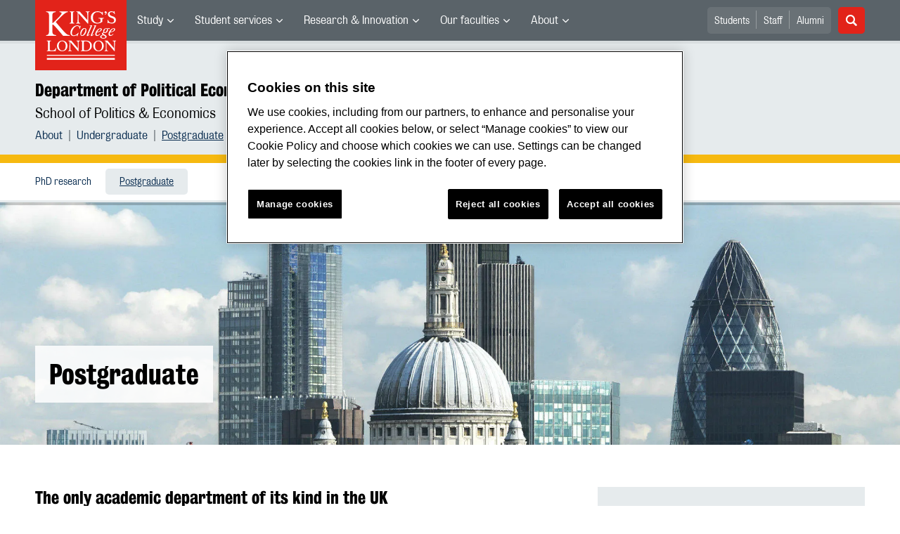

--- FILE ---
content_type: text/html; charset=utf-8
request_url: https://www.kcl.ac.uk/political-economy/postgraduate
body_size: 19033
content:
<!DOCTYPE html>
	<html lang="en-GB" id="siteHtml">

	<head><meta charset="utf-8"><title>
	Postgraduate | Department of Political Economy | King’s College London
</title><meta name="template" content="New responsive" />
    
    
    
    <meta name="GENERATOR" content="Contensis CMS Version 16.2" />
<meta name="Description" content="Postgraduate taught and research courses at a leading centre for scholarship in the heart of London." />
<meta name="viewport" content="width=device-width, initial-scale=1" />
<meta name="HideShareButtons" content="0" />


<link href="/siteelements/2017/css/style.min.css?version=8008862?version=8008862" rel="stylesheet" type="text/css" />
		<script  type="text/javascript" src="/SiteElements/2017/js/jquery-3.2.1.min.js?version=7389704&amp;build=1701122"></script>
<link rel='canonical' content='https://www.kcl.ac.uk/political-economy/postgraduate'></link>
<!--
ControlID:Ctrl2751c3db2db941109836af5bc40f7c03 of type CMS_API.WebUI.WebControls.RazorView has set the maximum duration to 86400 seconds
ControlID:Ctrled26b69b114d48bd9242f242951b1972 of type CMS_API.WebUI.WebControls.RazorView has set the maximum duration to 86400 seconds
ControlID:Ctrlc46377fd3bed420190c1c17b292dff36 of type CMS_API.WebUI.WebControls.RazorView has set the maximum duration to 86400 seconds
ControlID:Ctrl0970d298f85a47f0b8af8ee152ddecb6 of type CMS_API.WebUI.WebControls.RazorView has set the maximum duration to 86400 seconds
ControlID:Ctrl647f632a4483479293e5d9bd3e21087d of type CMS_API.WebUI.WebControls.RazorView has set the maximum duration to 86400 seconds
ControlID:Ctrl794893c7de3a4816b0ca2f71ca0ada80 of type CMS_API.WebUI.WebControls.RazorView has set the maximum duration to 86400 seconds
ControlID:Ctrl08722a447d2b4921a4c7173331ac9b1e of type CMS_API.WebUI.WebControls.RazorView has set the maximum duration to 86400 seconds
ControlID:Ctrl385e96055f724d10ab9059a5dab8836d of type CMS_API.WebUI.WebControls.RazorView has set the maximum duration to 86400 seconds
ControlID:Ctrl0a0492687fba4d08ada47a21c6a47875 of type CMS_API.WebUI.WebControls.RazorView has set the maximum duration to 86400 seconds
ControlID:__Page of type ASP.political_economy_postgraduate_index_aspx has set the maximum duration to 86400 seconds
Cache Enabled using rule ControlID:Ctrl2751c3db2db941109836af5bc40f7c03 of type CMS_API.WebUI.WebControls.RazorView has set the maximum duration to 86400 seconds
Cache Page Render Time 19/01/2026 08:28:39

-->



		<style>
			.async-hide {
				opacity: 0 !important
			}
		</style>
		<script>
			(function(a,s,y,n,c,h,i,d,e){s.className+=' '+y;h.start=1*new Date;
		h.end=i=function(){s.className=s.className.replace(RegExp(' ?'+y),'')};
		(a[n]=a[n]||[]).hide=h;setTimeout(function(){i();h.end=null},c);h.timeout=c;
		})(window,document.documentElement,'async-hide','dataLayer',4000,
		{'GTM-W5RSV5':true});
		</script>

		<!-- Google Tag Manager -->
		<script>
			(function(w,d,s,l,i){w[l]=w[l]||[];w[l].push({'gtm.start':
		new Date().getTime(),event:'gtm.js'});var f=d.getElementsByTagName(s)[0],
		j=d.createElement(s),dl=l!='dataLayer'?'&amp;l='+l:'';j.async=true;j.src=
		'https://www.googletagmanager.com/gtm.js?id='+i+dl;f.parentNode.insertBefore(j,f);
		})(window,document,'script','dataLayer','GTM-W5RSV5');
		</script>
		<!-- End Google Tag Manager -->
	<meta name="DialogueKey_ContentID" content="153455" /></head>

	<body id="siteBody" class="political-economy">
		<form method="post" action="/political-economy/postgraduate" id="form1">
<div class="aspNetHidden">
<input type="hidden" name="__VIEWSTATE" id="__VIEWSTATE" value="9NN2HnQ8wKSAXHaJNVA5jyDuzl5NfrAiMOIWgkNGTp/KgtZYicIcVws51qs6mcunbS3gLmy4YG7at/JZguO8ngp8Bws=" />
</div>


			
    <div class="warning-container">

       <!-- OneTrust Cookies Consent Notice start for www.kcl.ac.uk -->
                    <script type="text/javascript" src="https://cdn.cookielaw.org/consent/167b1744-c18f-47c4-bd0c-e8420eacd9e1/OtAutoBlock.js" ></script><noscript><p>Browser does not support script.</p></noscript>
        <script src="https://cdn.cookielaw.org/scripttemplates/otSDKStub.js"  type="text/javascript" charset="UTF-8" data-domain-script="167b1744-c18f-47c4-bd0c-e8420eacd9e1" ></script><noscript><p>Browser does not support script.</p></noscript>
        <script type="text/javascript">
        function OptanonWrapper() { }
        </script>
        <!-- OneTrust Cookies Consent Notice end for www.kcl.ac.uk -->
    

<!-- Google Tag Manager (noscript) -->
<noscript><iframe src="//www.googletagmanager.com/ns.html?id=GTM-W5RSV5"
height="0" width="0" style="display:none;visibility:hidden"></iframe></noscript>
 <!-- End Google Tag Manager (noscript) -->



</div>
<a class="skip-nav-link" href="#maincontent">Skip to main content</a><header class="header">
<section class="container-fluid">
<div class="row">
<div class="col-12 col-inherit">

    <a class="header__logo" title="King's College London - Back to homepage" href="/"><span class="sr-only">King's College London</span></a>



<div style="display: none">

	<svg xmlns="http://www.w3.org/2000/svg">
		<defs>
			<style>
				.cls-1 {
					fill: #172f4e
				}
			</style>
		</defs>
		<symbol id="facebook-ico-sm" viewBox="0 0 30 30">
			<path d="M22 16l1-5-5 .001V7c0-1.544.784-2 3-2h2V0h-4c-4.072 0-7 2.435-7 7v4H7v5h5v14h6V16h4z" />
		</symbol>
		<symbol id="facebook-ico" viewBox="0 0 340.157 340.158">
			<path d="M318.898 0H21.26C0 0 0 21.26 0 21.26v297.638c0 21.26 21.26 21.26 21.26 21.26h297.638c21.26 0 21.26-21.26 21.26-21.26V21.26C340.157 0 318.898 0 318.898 0zm-30.187 190.805h-46.729v125.061H194.37V190.805h-33.059v-45.018h33.059v-38.459c0-30.221 19.538-57.976 64.545-57.976 18.22 0 31.709 1.754 31.709 1.754l-1.074 42.041s-13.745-.138-28.743-.138c-16.221 0-18.826 7.483-18.826 19.889v32.889h48.855l-2.125 45.018z"
			/>
		</symbol>
		<symbol id="instagram-ico" viewBox="0 0 340.157 340.158">
			<ellipse cx="170.079" cy="170.08" rx="38.98" ry="38.975" />
			<path d="M261.23 101.121c-2.115-5.464-4.656-9.354-8.748-13.447-4.093-4.093-7.983-6.633-13.447-8.748-4.114-1.605-10.311-3.508-21.706-4.029-12.331-.563-16.03-.68-47.25-.68s-34.919.117-47.25.68c-11.395.521-17.593 2.424-21.706 4.029-5.464 2.115-9.354 4.656-13.447 8.748-4.092 4.093-6.633 7.983-8.748 13.447-1.605 4.114-3.508 10.311-4.029 21.706-.563 12.331-.68 16.03-.68 47.25s.117 34.919.68 47.25c.521 11.395 2.424 17.593 4.029 21.706 2.115 5.464 4.656 9.354 8.748 13.447 4.093 4.093 7.983 6.633 13.447 8.748 4.114 1.605 10.311 3.508 21.706 4.029 12.331.563 16.03.68 47.25.68s34.919-.117 47.25-.68c11.395-.521 17.593-2.424 21.706-4.029 5.464-2.115 9.354-4.656 13.447-8.748 4.092-4.093 6.633-7.983 8.748-13.447 1.605-4.114 3.508-10.311 4.029-21.706.563-12.331.68-16.03.68-47.25s-.117-34.919-.68-47.25c-.521-11.395-2.424-17.592-4.029-21.706zm-91.151 129c-33.165 0-60.048-26.883-60.048-60.038 0-33.165 26.883-60.048 60.048-60.048 33.165 0 60.048 26.883 60.048 60.048 0 33.155-26.883 60.038-60.048 60.038zm62.416-108.427c-7.749 0-14.031-6.282-14.031-14.032s6.282-14.031 14.031-14.031c7.749 0 14.032 6.282 14.032 14.031s-6.282 14.032-14.032 14.032z"
			/>
			<path d="M318.898 0H21.26C0 0 0 21.26 0 21.26v297.638c0 21.26 21.26 21.26 21.26 21.26h297.638c21.26 0 21.26-21.26 21.26-21.26V21.26C340.157 0 318.898 0 318.898 0zm-32.592 218.284c-.574 12.448-2.551 20.952-5.432 28.393-2.998 7.685-6.994 14.202-13.489 20.707-6.505 6.495-13.022 10.492-20.718 13.489-7.43 2.881-15.934 4.858-28.382 5.432-12.469.563-16.455.702-48.207.702-31.752 0-35.738-.138-48.207-.702-12.448-.574-20.952-2.551-28.382-5.432-7.696-2.998-14.212-6.994-20.718-13.489-6.495-6.506-10.492-13.022-13.489-20.707-2.881-7.441-4.858-15.945-5.432-28.393-.563-12.469-.702-16.455-.702-48.207s.138-35.738.702-48.207c.574-12.448 2.551-20.952 5.432-28.382 2.998-7.696 6.994-14.212 13.489-20.718 6.506-6.495 13.022-10.492 20.718-13.489 7.43-2.881 15.934-4.858 28.382-5.432 12.469-.563 16.455-.702 48.207-.702 31.752 0 35.738.138 48.207.702 12.448.574 20.952 2.551 28.382 5.432 7.696 2.998 14.212 6.994 20.718 13.489 6.495 6.505 10.492 13.022 13.489 20.718 2.881 7.43 4.858 15.934 5.432 28.382.563 12.469.702 16.455.702 48.207s-.138 35.738-.702 48.207z"
			/>
		</symbol>
		<symbol id="linkedin-ico-sm" viewBox="0 0 30 30">
			<path d="M11 10h6v3c.83-1.572 2.977-3 6-3 6.291 0 7 3.616 7 9v11h-6V20c0-2.318.188-5-3-5-4 0-4 2.393-4 5v10h-6V10zM1 10h6v20H1z"
			/>
			<circle cx="4" cy="3.5" r="3.5" />
		</symbol>
		<symbol id="linkedin-ico" viewBox="0 0 340.158 340.158">
			<path d="M318.898 0H21.26C0 0 0 21.26 0 21.26v297.638c0 21.26 21.26 21.26 21.26 21.26h297.638c21.26 0 21.26-21.26 21.26-21.26V21.26C340.158 0 318.898 0 318.898 0zM103.1 286.551H51.736v-154.57H103.1v154.57zm-25.682-175.67h-.33c-17.252 0-28.382-11.884-28.382-26.713 0-15.158 11.48-26.713 29.062-26.713 17.571 0 28.382 11.555 28.722 26.713.001 14.828-11.15 26.713-29.072 26.713zm210.961 175.67h-51.385v-82.69c0-20.771-7.43-34.951-26.011-34.951-14.202 0-22.674 9.556-26.373 18.783-1.371 3.306-1.701 7.919-1.701 12.543v86.315h-51.364s.67-140.07 0-154.57h51.364v21.9c6.834-10.527 19.041-25.536 46.304-25.536 33.814 0 59.166 22.1 59.166 69.573v88.633z"
			/>
		</symbol>
		<symbol id="mini_icon_email" viewBox="0 0 24 24">
			<style>
				.st0 {
					fill: #0a2d50
				}
				
				.st1 {
					fill: #fff
				}
			</style>
			<path class="st0" d="M2 0S0 0 0 2v20s0 2 2 2h20s2 0 2-2V2s0-2-2-2H2z" />
			<path class="st1" d="M17.706 7.5l-5.643 5.719a.087.087 0 0 1-.127 0L6.293 7.5h11.413z" />
			<path class="st1" d="M12 14.747c-.428 0-.831-.168-1.132-.475L5.25 8.579v7.071c0 .415.335.75.75.75l12-.001c.415 0 .75-.335.75-.75v-7.07l-5.618 5.693a1.574 1.574 0 0 1-1.132.475"
			/>
		</symbol>
		<symbol id="mini_icon_phone" viewBox="0 0 24 24">
			<style>
				.st0 {
					fill: #0a2d50
				}
				
				.st1 {
					fill: #fff
				}
			</style>
			<path class="st0" d="M2 0S0 0 0 2v20s0 2 2 2h20s2 0 2-2V2s0-2-2-2H2z" />
			<path class="st1" d="M18.858 15.424c.856.856.856 1.798 0 2.825-.342.4-.678.699-1.006.899-.328.2-.599.314-.813.342a7.358 7.358 0 0 1-.92.043c-1.113 0-2.44-.57-3.981-1.712a25.169 25.169 0 0 1-3.339-2.868 22.928 22.928 0 0 1-3.382-4.58c-.856-1.598-1.113-2.911-.77-3.938.171-.542.57-1.013 1.198-1.412l.043-.043c.514-.343.97-.514 1.37-.514.542 0 1.027.257 1.455.77l.043.043c.656.856 1.113 1.527 1.37 2.012.428.885.413 1.641-.043 2.269-.342.456-.514.785-.514.984 0 .086.186.343.557.771l.043.043c.684.77 1.055 1.184 1.113 1.241.028 0 .057.014.085.043l.086.085.085.086c.571.571.985.97 1.242 1.198l.042.043c.257.229.429.343.514.343.143 0 .557-.214 1.241-.642.2-.143.443-.214.728-.214.514 0 1.135.214 1.862.642.728.428 1.292.842 1.691 1.241"
			/>
		</symbol>
		<symbol id="mini_icon_questionmark" viewBox="0 0 217.33 217.33">
			<title>KBS_Icon_questionmark</title>
			<path class="cls-1" d="M199.22 0H18.11S0 0 0 18.11v181.11s0 18.11 18.11 18.11h181.11s18.11 0 18.11-18.11V18.11S217.33 0 199.22 0zm-93.74 181.11a12.89 12.89 0 0 1-12.91-12.91 13.06 13.06 0 0 1 12.91-13.12 13.24 13.24 0 0 1 13.12 13.12 13.06 13.06 0 0 1-13.12 12.91zm26.63-70.35l-9.11 6.15c-6.17 4.17-8.75 11.33-8.75 19.08a31.2 31.2 0 0 0 .2 3.78H96.94c-.2-2.38-.2-4.37-.2-7 0-13.12 4.76-23.06 16.49-31l8.75-6a23.32 23.32 0 0 0 10.53-19.48c0-11.73-7.75-22.66-23.65-22.66-17.29.09-24.86 13-24.86 25.52a33.6 33.6 0 0 0 1.39 9.73l-19.25-2.37a34.69 34.69 0 0 1-1.2-9.51c0-18.28 13.31-40.74 43.92-40.74 27.83 0 43.53 19.68 43.53 40 0 15.82-8.75 26.74-20.27 34.5z"
			/>
		</symbol>
		<symbol id="mini_icon_twitter" viewBox="0 0 24 24">
			<style>
				.st0 {
					fill: #0a2d50
				}
				
				.st1 {
					fill: #fff
				}
			</style>
			<path class="st0" d="M2 0S0 0 0 2v20s0 2 2 2h20s2 0 2-2V2s0-2-2-2H2z" />
			<path class="st1" d="M18.358 8.735c.006.14.01.282.01.425 0 4.336-3.302 9.337-9.338 9.337a9.286 9.286 0 0 1-5.031-1.474 6.582 6.582 0 0 0 4.858-1.359 3.286 3.286 0 0 1-3.066-2.279 3.312 3.312 0 0 0 1.482-.056 3.284 3.284 0 0 1-2.632-3.218v-.042a3.27 3.27 0 0 0 1.486.411 3.28 3.28 0 0 1-1.015-4.381 9.309 9.309 0 0 0 6.764 3.428 3.281 3.281 0 0 1 5.591-2.992 6.587 6.587 0 0 0 2.084-.796 3.293 3.293 0 0 1-1.444 1.815 6.545 6.545 0 0 0 1.886-.518 6.62 6.62 0 0 1-1.635 1.699z"
			/>
		</symbol>
		<symbol id="next_steps_icon_calendar" viewBox="0 0 96 96">
			<style>
				.st-cal {
					fill: #009d9f
				}
				
				.st1 {
					fill: #fff
				}
			</style>
			<path class="st-cal" d="M48 96c26.51 0 48-21.49 48-48S74.51 0 48 0 0 21.49 0 48s21.49 48 48 48" />
			<path class="st1" d="M63.099 30.889a2.24 2.24 0 0 1-.845-4.314v1.541c0 .427.349.776.776.776a.778.778 0 0 0 .777-.776v-1.584a2.233 2.233 0 0 1 1.533 2.116 2.24 2.24 0 0 1-2.241 2.241m-7.604 0a2.24 2.24 0 0 1-2.241-2.241c0-.993.65-1.825 1.544-2.119v1.587c0 .427.35.776.777.776a.779.779 0 0 0 .777-.776v-1.537a2.239 2.239 0 0 1-.857 4.31m-7.605 0a2.24 2.24 0 0 1-.872-4.306v1.533c0 .427.349.776.776.776a.778.778 0 0 0 .777-.776v-1.592a2.231 2.231 0 0 1 1.56 2.124 2.24 2.24 0 0 1-2.241 2.241m-7.605 0a2.24 2.24 0 0 1-2.24-2.241c0-.976.627-1.797 1.497-2.105v1.573a.778.778 0 0 0 1.554 0v-1.552a2.236 2.236 0 0 1 1.43 2.084 2.24 2.24 0 0 1-2.241 2.241m-7.604 0a2.24 2.24 0 0 1-.855-4.311v1.538c0 .427.35.776.777.776a.779.779 0 0 0 .777-.776V26.53a2.232 2.232 0 0 1 1.542 2.118 2.24 2.24 0 0 1-2.241 2.241m35.393-5.882h-4.267v-2.561a.778.778 0 0 0-.777-.776.778.778 0 0 0-.776.776v2.561h-5.902v-2.561a.779.779 0 0 0-.777-.776.779.779 0 0 0-.777.776v2.561h-6.227v-2.561a.778.778 0 0 0-.777-.776.778.778 0 0 0-.776.776v2.561h-5.922v-2.561a.778.778 0 0 0-1.554 0v2.561H33.38v-2.561a.779.779 0 0 0-.777-.776.779.779 0 0 0-.777.776v2.561h-3.753a5.275 5.275 0 0 0-5.275 5.275v2.007h50.551v-2.007a5.275 5.275 0 0 0-5.275-5.275M57.384 64.998h-4.586V48.6c-.3.1-.67.17-1.11.21-.439.04-1.019.06-1.738.06-.34 0-.68-.005-1.02-.015-.34-.01-.61-.034-.809-.075v-2.668c.28-.04.614-.09 1.004-.15s.784-.14 1.184-.239c.4-.1.79-.23 1.17-.391.379-.159.699-.339.959-.539.52-.399.929-.809 1.229-1.229.3-.42.589-.949.869-1.589h2.848v23.023zm-10.042-3.792c-.32 1.009-.779 1.824-1.379 2.443-.6.62-1.319 1.06-2.159 1.319-.839.26-1.768.39-2.787.39-1.78 0-3.198-.435-4.257-1.304-1.06-.87-1.589-2.193-1.589-3.972 0-.58.015-1.164.045-1.754a5.32 5.32 0 0 1 .315-1.604l4.286-.239a8.07 8.07 0 0 0-.075.884c-.01.31-.015.694-.015 1.154 0 .859.1 1.534.3 2.024.2.489.529.734.99.734.279 0 .524-.05.734-.15s.379-.29.509-.57c.131-.279.23-.674.301-1.184.069-.509.104-1.174.104-1.993 0-1.379-.179-2.373-.539-2.983-.36-.609-.84-.915-1.439-.915-.28 0-.495.041-.645.121-.15.08-.265.149-.344.209l-.27.18-2.039-2.338 4.467-5.426H35.83v-4.257h10.912v4.197l-3.897 4.737c.3 0 .57.025.809.074.24.05.46.116.66.195.4.14.804.355 1.214.645.409.29.784.679 1.124 1.169s.62 1.094.84 1.814c.219.719.329 1.589.329 2.608 0 1.519-.16 2.783-.479 3.792m-24.691-24.83v28.992a4.3 4.3 0 0 0 4.301 4.301h41.949a4.3 4.3 0 0 0 4.301-4.301V36.376H22.651z"
			/>
		</symbol>
		<symbol id="next_steps_icon_information" viewBox="0 0 96 96">
			<style>
				.st-info {
					fill: #fc5e72
				}
				
				.st1 {
					fill: #fff
				}
			</style>
			<path class="st-info" d="M48 96c26.51 0 48-21.49 48-48S74.51 0 48 0 0 21.49 0 48s21.49 48 48 48" />
			<path class="st1" d="M20.13 33.535l17.519 15.649L20.13 62.953zM75.87 33.535L58.351 49.184 75.87 62.953zM53.65 52.915a7.655 7.655 0 0 1-5.852 2.717 7.655 7.655 0 0 1-5.851-2.717l-18.984 14.81h49.671L53.65 52.915zM49.403 49.478c.091-.068.178-.141.26-.219L74.809 28l-52.577.065 23.361 21.121c.085.087.176.169.271.245l.144.13h.03a2.878 2.878 0 0 0 1.627.501c.604 0 1.164-.185 1.628-.501h.012l.098-.083z"
			/>
		</symbol>
		<symbol id="next_steps_icon_prospectus" viewBox="0 0 96 96">
			<style>
				.st-prospectus {
					fill: #00b9e1
				}
				
				.st1 {
					fill: #fff
				}
			</style>
			<path class="st-prospectus" d="M48 96c26.51 0 48-21.49 48-48S74.51 0 48 0 0 21.49 0 48s21.49 48 48 48" />
			<path class="st1" d="M41.706 37.067c-5.615-2.982-12.219-4.686-14.478-5.216v-2.647c2.553 1.087 9.107 4.044 14.478 7.863M28.465 25.875c2.786 1.58 9.953 5.837 15.174 10.619-5.322-4.019-12.038-7.144-15.174-8.499v-2.12zm38.639 0V28a97.627 97.627 0 0 0-6.873 3.313c-3.262 1.739-6.038 3.475-8.317 5.196 5.223-4.789 12.402-9.053 15.19-10.634m1.237 3.33v2.749c-2.892.701-10.283 2.717-15.9 6.169 5.576-4.325 13.117-7.733 15.9-8.918M71.69 31.9a2.271 2.271 0 0 0-1.754-.335v-3.554a.796.796 0 0 0-1.089-.741l-.149.059v-2.808a.796.796 0 0 0-1.172-.703c-.559.298-13.471 7.235-19.741 14.658-6.271-7.423-19.183-14.36-19.742-14.658a.796.796 0 0 0-1.172.703v2.808a4.441 4.441 0 0 0-.149-.059.796.796 0 0 0-1.088.741v3.501a2.261 2.261 0 0 0-2.316 2.258v28.911c0 .927.563 1.756 1.42 2.101 0 0 9.802 2.283 21.057 7.015-.002.006-.005.013-.005.02 0 .247.963.449 2.168.458v.001l.042-.001.041.001v-.001c1.205-.009 2.168-.211 2.168-.458 0-.007-.003-.014-.005-.02 11.255-4.732 21.058-7.015 21.058-7.015a2.264 2.264 0 0 0 1.419-2.101V33.77c0-.749-.372-1.45-.991-1.87"
			/>
		</symbol>
		<symbol id="quote_mark" viewBox="0 0 28 32">
			<style>
				.st-quote {
					fill: #cdd7dc
				}
			</style>
			<path class="st-quote" d="M10.267 6.269c.695-.636.809-.99.472-1.213-.261-.172-.608.094-.888.28-.279.188-.732.53-1.353 1.028a30.534 30.534 0 0 0-3.175 2.847 23.607 23.607 0 0 0-2.709 3.363A16.642 16.642 0 0 0 .7 16.449c-.467 1.37-.7 2.833-.7 4.389 0 1.681.467 3.128 1.4 4.342C2.334 26.394 3.61 27 5.229 27c1.368 0 2.521-.404 3.455-1.214.934-.807 1.401-1.991 1.401-3.548 0-1.431-.436-2.488-1.307-3.175-.873-.684-1.713-1.087-3.331-1.087-.761 0-2.473-.062-2.473-1.733 0-1.612 2.197-5.309 7.293-9.974M22.345 6.269c.695-.636.809-.99.472-1.213-.261-.172-.608.094-.888.28-.279.188-.732.53-1.353 1.028a30.534 30.534 0 0 0-3.175 2.847 23.607 23.607 0 0 0-2.709 3.363 16.642 16.642 0 0 0-1.914 3.875c-.467 1.37-.7 2.833-.7 4.389 0 1.681.467 3.128 1.4 4.342.934 1.214 2.21 1.82 3.829 1.82 1.368 0 2.521-.404 3.455-1.214.934-.807 1.401-1.991 1.401-3.548 0-1.431-.436-2.488-1.307-3.175-.873-.684-1.713-1.087-3.331-1.087-.761 0-2.473-.062-2.473-1.733 0-1.612 2.197-5.309 7.293-9.974"
			/>
		</symbol>
		<symbol id="twitter-ico-sm" viewBox="0 0 30 30">
			<path d="M30 6.708c-1.105.491-2.756 1.143-4 1.292 1.273-.762 2.539-2.561 3-4-.971.577-2.087 1.355-3.227 1.773L25 5c-1.121-1.197-2.23-2-4-2-3.398 0-6 2.602-6 6 0 .399.047.7.11.956L15 10C9 10 5.034 8.724 2 5c-.531.908-1 1.872-1 3 0 2.136 1.348 3.894 3 5-1.009-.033-2.171-.542-3-1 0 2.98 4.186 6.432 7 7-1 1-4.623.074-5 0 .784 2.447 3.309 3.949 6 4-2.105 1.648-4.647 2.51-7.531 2.51-.498 0-.987-.029-1.469-.084C2.723 27.17 6.523 28 10 28c11.322 0 17-8.867 17-17 0-.268.008-.736 0-1 1.201-.868 2.172-2.058 3-3.292z"
			/>
		</symbol>
		<symbol id="twitter-ico" viewBox="0 0 340.157 340.158">
			<path d="M318.898 0H21.26C0 0 0 21.26 0 21.26v297.638c0 21.26 21.26 21.26 21.26 21.26h297.638c21.26 0 21.26-21.26 21.26-21.26V21.26C340.157 0 318.898 0 318.898 0zm-58.707 123.805c.085 1.988.138 3.997.138 6.017 0 61.462-46.793 132.342-132.343 132.342-26.277 0-50.737-7.696-71.305-20.898 3.635.436 7.335.659 11.098.659 21.791 0 41.85-7.441 57.763-19.92-20.346-.372-37.534-13.83-43.455-32.304a46.986 46.986 0 0 0 21.005-.787c-21.27-4.284-37.3-23.078-37.3-45.613v-.595a46.34 46.34 0 0 0 21.068 5.825c-12.479-8.334-20.696-22.567-20.696-38.725 0-8.515 2.285-16.508 6.304-23.375 22.929 28.148 57.21 46.665 95.871 48.589a46.921 46.921 0 0 1-1.212-10.598c0-25.682 20.824-46.506 46.517-46.506 13.383 0 25.469 5.655 33.952 14.691 10.598-2.083 20.548-5.963 29.541-11.278-3.476 10.843-10.842 19.963-20.463 25.724 9.429-1.127 18.39-3.625 26.724-7.335a94.596 94.596 0 0 1-23.207 24.087z"
			/>
		</symbol>
<symbol id="link-ico" viewBox="0 0 24 24" style="enable-background:new 0 0 24 24;" height="100%" width="100%">

			<style>
				.cls-1 {
					fill: #0a2d50;
				}

				.cls-2 {
					fill: #fff;
					stroke: #fff;
					stroke-miterlimit: 10;
					stroke-width: 0.3px;
				}
			</style>
			
			<title>link-ico</title>
			<path class="cls-1" d="M2,0A2,2,0,0,0,0,2V22a2,2,0,0,0,2,2H22a2,2,0,0,0,2-2V2a2,2,0,0,0-2-2Z" />
			<g id="link">
				<path class="cls-2" d="M18.41,4.25l-.46-.46a4,4,0,0,0-2.88-1.11,4.42,4.42,0,0,0-2.88,1.11L7.92,7.87a4,4,0,0,0-.74,4.73L5.6,14.18a3.87,3.87,0,0,0,0,5.57l.46.46a4.42,4.42,0,0,0,2.88,1.11,4.42,4.42,0,0,0,2.88-1.11L16,16a4,4,0,0,0,.74-4.73l1.58-1.58A3.69,3.69,0,0,0,18.41,4.25ZM17.48,9,13.3,13.16a2.88,2.88,0,0,1-2,.84,3.13,3.13,0,0,1-1.58-.46l-.84.84a3.9,3.9,0,0,0,2.41.74A4.42,4.42,0,0,0,14.14,14l1.76-1.76a2.72,2.72,0,0,1-.56,3l-4.08,4.27a2.88,2.88,0,0,1-2,.84,3,3,0,0,1-2-.84L6.72,19a2.8,2.8,0,0,1,0-4l4.18-4.18a2.88,2.88,0,0,1,2-.84,3.13,3.13,0,0,1,1.58.46l.84-.84a3.9,3.9,0,0,0-2.41-.74A4.42,4.42,0,0,0,10.06,10L8.29,11.77a2.29,2.29,0,0,1,.46-3l4.18-4.27a2.88,2.88,0,0,1,2-.84,3,3,0,0,1,2,.84l.46.46A2.65,2.65,0,0,1,17.48,9Z"
				/>
			</g>
		</symbol>

	</svg>





</div>

			<nav class="header__nav">
			<button class="header__toggle d-xl-none" id="headerMobileBtn" type="button">
			<span class="bar" tabindex="-1"></span>
			<span class="bar" tabindex="-1"></span>
			<span class="bar" tabindex="-1"></span>
			<span class="sr-only">Menu</span>
		</button>
		<div class="main-menus">
			<ul class="external-menu list list--inline" role="menu" aria-label="University wide navigation">

							<li class="has-children" role="menuitem">
								<a title="Study" class="MainNavMenuLink" href="#">Study</a>
								<div class="header__submenu menu-pos">
									<div class="container-fluid">
										<div class="row">
											<div class="col-12">
												<ul role="menu">
														<li role="menuitem" aria-label="University navigation: Study">
															<a href="https://www.kcl.ac.uk/study" title="Study">Study</a>
														</li>
														<li role="menuitem" aria-label="University navigation: Study Abroad">
															<a href="https://www.kcl.ac.uk/study/abroad-opportunities" title="Study Abroad">Study Abroad</a>
														</li>
														<li role="menuitem" aria-label="University navigation: Undergraduate">
															<a href="https://www.kcl.ac.uk/study/undergraduate" title="Undergraduate">Undergraduate</a>
														</li>
														<li role="menuitem" aria-label="University navigation: Postgraduate Taught">
															<a href="https://www.kcl.ac.uk/study/postgraduate-taught" title="Postgraduate Taught">Postgraduate Taught</a>
														</li>
														<li role="menuitem" aria-label="University navigation: Postgraduate Research">
															<a href="https://www.kcl.ac.uk/study/postgraduate-research" title="Postgraduate Research">Postgraduate Research</a>
														</li>
														<li role="menuitem" aria-label="University navigation: International">
															<a href="https://www.kcl.ac.uk/study/international" title="International">International</a>
														</li>
														<li role="menuitem" aria-label="University navigation: International Foundation">
															<a href="https://www.kcl.ac.uk/international-foundation" title="International Foundation">International Foundation</a>
														</li>
														<li role="menuitem" aria-label="University navigation: Professional Education">
															<a href="https://www.kcl.ac.uk/professional-education" title="Professional Education">Professional Education</a>
														</li>
														<li role="menuitem" aria-label="University navigation: International Education &amp; Languages">
															<a href="https://www.kcl.ac.uk/study/ciel" title="International Education &amp; Languages">International Education &amp; Languages</a>
														</li>
														<li role="menuitem" aria-label="University navigation: Language Centre">
															<a href="https://www.kcl.ac.uk/language-centre" title="Language Centre">Language Centre</a>
														</li>
														<li role="menuitem" aria-label="University navigation: Accommodation">
															<a href="https://www.kcl.ac.uk/accommodation/index.aspx" title="Accommodation">Accommodation</a>
														</li>
														<li role="menuitem" aria-label="University navigation: Social Mobility">
															<a href="https://www.kcl.ac.uk/study/social-mobility" title="Social Mobility">Social Mobility</a>
														</li>
														<li role="menuitem" aria-label="University navigation: Summer &amp; Winter Programmes">
															<a href="https://www.kcl.ac.uk/summer/index.aspx" title="Summer &amp; Winter Programmes">Summer &amp; Winter Programmes</a>
														</li>
														<li role="menuitem" aria-label="University navigation: Visit King&#39;s">
															<a href="https://www.kcl.ac.uk/visit/" title="Visit King&#39;s">Visit King&#39;s</a>
														</li>
												</ul>
											</div>
										</div>
									</div>
								</div>
							</li>
							<li class="has-children" role="menuitem">
								<a title="Student services" class="MainNavMenuLink" href="#">Student services</a>
								<div class="header__submenu menu-pos">
									<div class="container-fluid">
										<div class="row">
											<div class="col-12">
												<ul role="menu">
														<li role="menuitem" aria-label="University navigation: Student news">
															<a href="https://www.kcl.ac.uk/students/news.aspx" title="Student news">Student news</a>
														</li>
														<li role="menuitem" aria-label="University navigation: Student services">
															<a href="https://www.kcl.ac.uk/student-life" title="Student services">Student services</a>
														</li>
														<li role="menuitem" aria-label="University navigation: Mental Health and Wellbeing">
															<a href="https://www.kcl.ac.uk/smhw" title="Mental Health and Wellbeing">Mental Health and Wellbeing</a>
														</li>
														<li role="menuitem" aria-label="University navigation: Academic calendar">
															<a href="https://self-service.kcl.ac.uk/article/KA-01913/en-us" title="Academic calendar">Academic Calendar</a>
														</li>
														<li role="menuitem" aria-label="University navigation: King&#39;s Sport">
															<a href="https://www.kcl.ac.uk/sport" title="King&#39;s Sport">King&#39;s Sport</a>
														</li>
														<li role="menuitem" aria-label="University navigation: Libraries &amp; Collections">
															<a href="https://www.kcl.ac.uk/library/index.aspx" title="Libraries &amp; Collections">Libraries &amp; Collections</a>
														</li>
														<li role="menuitem" aria-label="University navigation: Student&#39;s Union">
															<a href="https://www.kclsu.org/" title="Student&#39;s Union">Student&#39;s Union</a>
														</li>
														<li role="menuitem" aria-label="University navigation: Careers">
															<a href="https://www.kcl.ac.uk/careers" title="Careers">Careers</a>
														</li>
														<li role="menuitem" aria-label="University navigation: Language Centre">
															<a href="https://www.kcl.ac.uk/language-centre" title="Language Centre">Language Centre</a>
														</li>
														<li role="menuitem" aria-label="University navigation: IT">
															<a href="https://www.kcl.ac.uk/it/index.aspx" title="IT">King&#39;s IT</a>
														</li>
														<li role="menuitem" aria-label="University navigation: Student Services Online">
															<a href="https://self-service.kcl.ac.uk/" title="Student Services Online">Student Services Online</a>
														</li>
												</ul>
											</div>
										</div>
									</div>
								</div>
							</li>
							<li class="has-children" role="menuitem">
								<a title="Research &amp; Innovation" class="MainNavMenuLink" href="#">Research &amp; Innovation</a>
								<div class="header__submenu menu-pos">
									<div class="container-fluid">
										<div class="row">
											<div class="col-12">
												<ul role="menu">
														<li role="menuitem" aria-label="University navigation: Research &amp; innovation">
															<a href="https://www.kcl.ac.uk/research" title="Research &amp; innovation">Research &amp; innovation</a>
														</li>
														<li role="menuitem" aria-label="University navigation: Explore">
															<a href="https://www.kcl.ac.uk/research/explore" title="Explore">Explore</a>
														</li>
														<li role="menuitem" aria-label="University navigation: Impact">
															<a href="https://www.kcl.ac.uk/research/impact" title="Impact">Impact</a>
														</li>
														<li role="menuitem" aria-label="University navigation: Research environment">
															<a href="https://www.kcl.ac.uk/research/research-environment" title="Research environment">Research environment</a>
														</li>
														<li role="menuitem" aria-label="University navigation: Funding">
															<a href="https://www.kcl.ac.uk/research/funding" title="Funding">Funding</a>
														</li>
														<li role="menuitem" aria-label="University navigation: Facilities">
															<a href="https://www.kcl.ac.uk/research/facilities" title="Facilities">Facilities</a>
														</li>
														<li role="menuitem" aria-label="University navigation: Partnerships">
															<a href="https://www.kcl.ac.uk/research/partnerships" title="Partnerships">Partnerships</a>
														</li>
														<li role="menuitem" aria-label="University navigation: King&#39;s Health Partners">
															<a href="https://www.kingshealthpartners.org" title="King&#39;s Health Partners">King&#39;s Health Partners</a>
														</li>
														<li role="menuitem" aria-label="University navigation: King&#39;s Doctoral College">
															<a href="https://www.kcl.ac.uk/doctoralcollege" title="King&#39;s Doctoral College">King&#39;s Doctoral College</a>
														</li>
												</ul>
											</div>
										</div>
									</div>
								</div>
							</li>
							<li class="has-children" role="menuitem">
								<a title="Our faculties" class="MainNavMenuLink" href="#">Our faculties</a>
								<div class="header__submenu menu-pos">
									<div class="container-fluid">
										<div class="row">
											<div class="col-12">
												<ul role="menu">
														<li role="menuitem" aria-label="University navigation: Our faculties">
															<a href="https://www.kcl.ac.uk/faculties-departments.aspx" title="Our faculties">Our faculties</a>
														</li>
														<li role="menuitem" aria-label="University navigation: Arts &amp; Humanities">
															<a href="https://www.kcl.ac.uk/artshums/index.aspx" title="Arts &amp; Humanities">Arts &amp; Humanities</a>
														</li>
														<li role="menuitem" aria-label="University navigation: Business">
															<a href="https://www.kcl.ac.uk/business/index.aspx" title="Business">Business</a>
														</li>
														<li role="menuitem" aria-label="University navigation: Dentistry, Oral &amp; Craniofacial Sciences">
															<a href="https://www.kcl.ac.uk/dentistry/index.aspx" title="Dentistry, Oral &amp; Craniofacial Sciences">Dentistry, Oral &amp; Craniofacial Sciences</a>
														</li>
														<li role="menuitem" aria-label="University navigation: Law">
															<a href="https://www.kcl.ac.uk/law/index.aspx" title="Law">Law</a>
														</li>
														<li role="menuitem" aria-label="University navigation: Life Sciences &amp; Medicine">
															<a href="https://www.kcl.ac.uk/lsm/index.aspx" title="Life Sciences &amp; Medicine">Life Sciences &amp; Medicine</a>
														</li>
														<li role="menuitem" aria-label="University navigation: Natural, Mathematical &amp; Engineering Sciences">
															<a href="https://www.kcl.ac.uk/nmes/index.aspx" title="Natural, Mathematical &amp; Engineering Sciences">Natural, Mathematical &amp; Engineering Sciences</a>
														</li>
														<li role="menuitem" aria-label="University navigation: Nursing, Midwifery &amp; Palliative Care">
															<a href="https://www.kcl.ac.uk/nmpc/index.aspx" title="Nursing, Midwifery &amp; Palliative Care">Nursing, Midwifery &amp; Palliative Care</a>
														</li>
														<li role="menuitem" aria-label="University navigation: Psychiatry, Psychology &amp; Neuroscience">
															<a href="https://www.kcl.ac.uk/ioppn/index.aspx" title="Psychiatry, Psychology &amp; Neuroscience">Psychiatry, Psychology &amp; Neuroscience</a>
														</li>
														<li role="menuitem" aria-label="University navigation: Social Science &amp; Public Policy">
															<a href="https://www.kcl.ac.uk/sspp/index.aspx" title="Social Science &amp; Public Policy">Social Science &amp; Public Policy</a>
														</li>
												</ul>
											</div>
										</div>
									</div>
								</div>
							</li>
							<li class="has-children" role="menuitem">
								<a title="About" class="MainNavMenuLink" href="#">About</a>
								<div class="header__submenu menu-pos">
									<div class="container-fluid">
										<div class="row">
											<div class="col-12">
												<ul role="menu">
														<li role="menuitem" aria-label="University navigation: About">
															<a href="https://www.kcl.ac.uk/about" title="About">About</a>
														</li>
														<li role="menuitem" aria-label="University navigation: History">
															<a href="https://www.kcl.ac.uk/about/history.aspx" title="History">History</a>
														</li>
														<li role="menuitem" aria-label="University navigation: Strategy">
															<a href="https://www.kcl.ac.uk/about/strategy" title="Strategy">Strategy</a>
														</li>
														<li role="menuitem" aria-label="University navigation: Learning &amp; Teaching">
															<a href="https://www.kcl.ac.uk/about/strategy/learning-and-teaching" title="Learning &amp; Teaching">Learning &amp; Teaching</a>
														</li>
														<li role="menuitem" aria-label="University navigation: Our People">
															<a href="https://www.kcl.ac.uk/about/our-people" title="Our People">Our People</a>
														</li>
														<li role="menuitem" aria-label="University navigation: Work at King&#39;s">
															<a href="https://www.kcl.ac.uk/jobs" title="Work at King&#39;s">Work at King&#39;s</a>
														</li>
														<li role="menuitem" aria-label="University navigation: Partnerships">
															<a href="https://www.kcl.ac.uk/about/partnerships" title="Partnerships">Partnerships</a>
														</li>
														<li role="menuitem" aria-label="University navigation: Governance, Policies &amp; Procedures">
															<a href="https://www.kcl.ac.uk/about/governance-policies-and-procedures" title="Governance, Policies &amp; Procedures">Governance, Policies &amp; Procedures</a>
														</li>
														<li role="menuitem" aria-label="University navigation: Professional &amp; Support Services">
															<a href="https://www.kcl.ac.uk/professional-services" title="Professional &amp; Support Services">Professional &amp; Support Services</a>
														</li>
														<li role="menuitem" aria-label="University navigation: Diversity &amp; Inclusion">
															<a href="https://www.kcl.ac.uk/about/governance-policies-and-procedures/diversity-inclusivity.aspx" title="Diversity &amp; Inclusion">Diversity &amp; Inclusion</a>
														</li>
														<li role="menuitem" aria-label="University navigation: Financial information">
															<a href="https://www.kcl.ac.uk/about/governance-policies-and-procedures/financial-information" title="Financial information">Financial information</a>
														</li>
														<li role="menuitem" aria-label="University navigation: King&#39;s Impact">
															<a href="https://www.kcl.ac.uk/impact" title="King&#39;s Impact">King&#39;s Impact</a>
														</li>
														<li role="menuitem" aria-label="University navigation: King&#39;s Venues">
															<a href="https://www.kcl.ac.uk/kingsvenues" title="King&#39;s Venues">King&#39;s Venues</a>
														</li>
												</ul>
											</div>
										</div>
									</div>
								</div>
							</li>

			<li class="no-children d-xl-none" role="menuitem">
								<a href="/search" title="Search">Search</a>
							</li>
			</ul>
			<ul class="internal-menu list list--inline d-xl-block" role="menu">

						<li role="menuitem" aria-label="University site for King's Students">
							<a href="https://www.kcl.ac.uk/students/news.aspx" title="Students" class="MainNavMenuLink">Students</a>
						</li>
						<li role="menuitem" aria-label="University site for King's Staff">
							<a href="https://internal.kcl.ac.uk/index.aspx" title="Staff" class="MainNavMenuLink">Staff</a>
						</li>
						<li role="menuitem" aria-label="University site for King's Alumni">
							<a href="https://www.kcl.ac.uk/alumni/index.aspx" title="Alumni" class="MainNavMenuLink">Alumni</a>
						</li>


			</ul>
		</div>
		<button class="header__search-btn d-none d-xl-block" id="headerSearchBtn" type="button">
			<span class="sr-only">Search</span>
			<span class="icon icon--search"></span>
		</button>
		
		<div class="header__search-container menu-pos" id="headerSearchContainer">
			<div class="container-fluid">
				<div class="row justify-content-center">
					<div class="col-12 col-md-6">
						<div class="form-group mb-0">
							<label class="sr-only" for="formHeaderSearch">Search King’s</label>
							<div class="form-input">
								<input class="form-control form-control--kcl" id="formHeaderSearch" name="formHeaderSearch" type="search" placeholder="Search King’s">
								<span class="form-input__icon">
									<span class="icon icon--search"></span>
								</span>
							</div>
						</div>
					</div>
				</div>
			</div>
		</div>

		

	</nav>


</div>
</div>
</section>
</header><main class="main">



<section class="secondary-nav secondary-nav--yellow">
            <div class="container-fluid">
                <div class="row">
                    <div class="col-12">
                        <div class="faculty-heading"><a href="/political-economy/" title="Department of Political Economy homepage">Department of Political Economy</a></div>
                            <div class="faculty-subheading"><a href="/politics-economics" title="School of Politics &amp; Economics homepage">School of Politics &amp; Economics</a></div>

                        <nav class="secondary-nav__menu">
                            <ul class="list list--inline" role="menu" aria-label="Second level navigation">
                            
                                                <li role="menuitem">
                                                    <a href="https://www.kcl.ac.uk/political-economy/about" title="About" class="">About</a>
                                                </li>
                                                <li role="menuitem">
                                                    <a href="https://www.kcl.ac.uk/political-economy/undergraduate" title="Undergraduate" class="">Undergraduate</a>
                                                </li>
                                                <li role="menuitem">
                                                    <a href="https://www.kcl.ac.uk/political-economy/postgraduate" title="Postgraduate" class="active">Postgraduate</a>
                                                </li>
                                                <li role="menuitem">
                                                    <a href="https://www.kcl.ac.uk/political-economy/research" title="Research" class="">Research</a>
                                                </li>
                                                <li role="menuitem">
                                                    <a href="https://www.kcl.ac.uk/political-economy/connections" title="Our connections" class="">Our connections</a>
                                                </li>
                                                <li role="menuitem">
                                                    <a href="https://www.kcl.ac.uk/political-economy/contact-us" title="Contact us" class="">Contact us</a>
                                                </li>

                            </ul>
                        </nav>
                    </div>
                </div>
            </div>
        </section>



            <section class="tertiary-nav">
                <div class="container-fluid">
                    <div class="row">
                        <div class="col-12">
                            <nav class="tertiary-nav__menu" role="navigation">
                                <ul class="list list--inline" role="menu">
                                                <li role="menuitem">
                                                    <a class="" href="https://www.kcl.ac.uk/political-economy/postgraduate/phd-research" title="PhD research">PhD research</a>
                                                </li> 
                                                <li role="menuitem">
                                                    <a class="active" href="https://www.kcl.ac.uk/political-economy/postgraduate" title="Postgraduate">Postgraduate</a>
                                                </li> 


                                </ul>
                            </nav>
                        </div>
                    </div>
                </div>
            </section>




<div class="mob-menu">
    <div class="mob-menu__main">
            <p class="js-drop-main drop__title">Go to&hellip;</p>
        <div class="mob-menu__drop">
            <ul class="mob-menu__list" role="menu" aria-label="Secondary navigation (mobile view)">

                            <li class="mob-menu__list-item" role="menuitem" aria-label="Secondary navigation (mobile view)">
                                <p class="js-drop-mob drop__title">About</p>
                                <ul class="drop__mob" role="menu">

                                            <li role="menuitem" aria-label="Secondary navigation (mobile view)">
                                                <a href="https://www.kcl.ac.uk/political-economy/about">About</a>
                                            </li>
                                            <li role="menuitem" aria-label="Secondary navigation (mobile view)">
                                                <a href="https://www.kcl.ac.uk/political-economy/about/diversity-inclusion-in-the-school-of-politics-and-economics">Diversity and inclusion</a>
                                            </li>
                                            <li role="menuitem" aria-label="Secondary navigation (mobile view)">
                                                <a href="https://www.kcl.ac.uk/political-economy/about/people">People</a>
                                            </li>
                                            <li role="menuitem" aria-label="Secondary navigation (mobile view)">
                                                <a href="https://www.kcl.ac.uk/political-economy/about/news">News</a>
                                            </li>
                                            <li role="menuitem" aria-label="Secondary navigation (mobile view)">
                                                <a href="https://www.kcl.ac.uk/political-economy/about/events">Events</a>
                                            </li>

                                </ul>
                                <div class="mob-menu__list-itemIco"></div>
                            </li>
                            <li class="mob-menu__list-item" role="menuitem" aria-label="Secondary navigation (mobile view)">
                                <p class="js-drop-mob drop__title">Undergraduate</p>
                                <ul class="drop__mob" role="menu">

                                            <li role="menuitem" aria-label="Secondary navigation (mobile view)">
                                                <a href="https://www.kcl.ac.uk/political-economy/undergraduate">Undergraduate</a>
                                            </li>
                                            <li role="menuitem" aria-label="Secondary navigation (mobile view)">
                                                <a href="https://www.kcl.ac.uk/political-economy/undergraduate/courses">Courses</a>
                                            </li>
                                            <li role="menuitem" aria-label="Secondary navigation (mobile view)">
                                                <a href="https://www.kcl.ac.uk/political-economy/undergraduate/careers">Careers</a>
                                            </li>

                                </ul>
                                <div class="mob-menu__list-itemIco"></div>
                            </li>
                            <li class="mob-menu__list-item" role="menuitem" aria-label="Secondary navigation (mobile view)">
                                <p class="js-drop-mob drop__title">Postgraduate</p>
                                <ul class="drop__mob" role="menu">

                                            <li role="menuitem" aria-label="Secondary navigation (mobile view)">
                                                <a href="https://www.kcl.ac.uk/political-economy/postgraduate/phd-research">PhD research</a>
                                            </li>
                                            <li role="menuitem" aria-label="Secondary navigation (mobile view)">
                                                <a href="https://www.kcl.ac.uk/political-economy/postgraduate">Postgraduate</a>
                                            </li>

                                </ul>
                                <div class="mob-menu__list-itemIco"></div>
                            </li>
                            <li class="mob-menu__list-item" role="menuitem" aria-label="Secondary navigation (mobile view)">
                                <p class="js-drop-mob drop__title">Research</p>
                                <ul class="drop__mob" role="menu">

                                            <li role="menuitem" aria-label="Secondary navigation (mobile view)">
                                                <a href="https://www.kcl.ac.uk/political-economy/research">Research</a>
                                            </li>
                                            <li role="menuitem" aria-label="Secondary navigation (mobile view)">
                                                <a href="https://www.kcl.ac.uk/political-economy/research/impact">Impact</a>
                                            </li>
                                            <li role="menuitem" aria-label="Secondary navigation (mobile view)">
                                                <a href="https://www.kcl.ac.uk/political-economy/research/centres-groups">Research Centres and Groups</a>
                                            </li>

                                </ul>
                                <div class="mob-menu__list-itemIco"></div>
                            </li>
                            <li class="mob-menu__list-item" role="menuitem" aria-label="Secondary navigation (mobile view)">
                                <p class="js-drop-mob drop__title">Our connections</p>
                                <ul class="drop__mob" role="menu">

                                            <li role="menuitem" aria-label="Secondary navigation (mobile view)">
                                                <a href="https://www.kcl.ac.uk/political-economy/connections/study-abroad">International profile</a>
                                            </li>
                                            <li role="menuitem" aria-label="Secondary navigation (mobile view)">
                                                <a href="https://www.kcl.ac.uk/political-economy/connections/student-societies">Student societies</a>
                                            </li>
                                            <li role="menuitem" aria-label="Secondary navigation (mobile view)">
                                                <a href="https://www.kcl.ac.uk/political-economy/connections/alumni">Alumni</a>
                                            </li>

                                </ul>
                                <div class="mob-menu__list-itemIco"></div>
                            </li>
                                    <li class="mob-menu__list-item" aria-label="Secondary navigation (mobile view)">
                                        <a href="https://www.kcl.ac.uk/political-economy/contact-us" class="js-drop-mob drop__title">Contact us</a>
                                    </li>

           </ul>
        </div>
            <div class="mob-menu__main-ico"></div>
    </div>
</div>

<div id="maincontent" class="main__content">



<div class="bg--grey-rabbit" aria-label="Promotion widget-Grey">


			<style type="text/css">
				.block--hero {
					background: url(/newimages/sspp/political-economy/hermobile/nev-hero-london-city-skyline-mob.jpg?f=webp) no-repeat center;
					background-size: cover;
				}
				@media screen and (min-width: 64rem) {
					.block--hero {
						background-image: url(/newimages/sspp/political-economy/hero/nev-hero-london-city-skyline.jpg?f=webp);	
						background-size: cover;	
					}
				}
			</style>


<div class="block block--hero">
    <div class="container-fluid">
		<div class="row">
			<div class="col-12">
						<div class="block--hero__text">
								<h1>Postgraduate</h1>
						</div>
			</div>
		</div>
	</div>
</div>

</div>



<section class="section bg--white" aria-label="Key content">
<div class="container-fluid">
<div class="row">
<div class="col-12 col-md-8">

<h3>The only academic department of its kind in the UK</h3>
<p>The Department of Political Economy is a part of the largest concentration of scholars in the field of politics, public policy and international studies in Europe, with more than 150 scholars. Our teaching and research recognises that the disciplines of politics and economics are inextricably linked.</p>
<h4>International expertise</h4>
<p>Our teaching is facilitated by an internationally recognised team of experts; our central government-partnered modules bring together practitioners, such as Tony Blair, David Cameron and more. We have partnerships with organisations such as the UK Foreign &amp; Commonwealth Office, HM Treasury, the Governments of India and Brazil and the United Nations.&nbsp;</p>
<h4>Training the next generation of leaders</h4>
<p>Through our courses, we aim to train the next generation of leaders in scholarship, government, business, diplomacy, journalism and public affairs&mdash;people who will be prepared to consider fresh perspectives on political ideas, institutions, processes and challenges.&nbsp;</p>
<h2>MSc/MA awards</h2>



<div class="courses__list">  
  <div class="accordion mb-3" id="accordion">  
                <div class="card">
                    
                    <div class="card-header" id="heading-200">
                        <h3 class="mb-0">
                            <a class="btn btn-link collapsed" data-toggle="collapse" data-target="#collapse-200" aria-expanded="false" aria-controls="collapse-200" href="#">
                                Economics &amp; Policy MSc 
                            </a>
                        </h3>
                    </div>
                    <div class="collapse" aria-labelledby="heading-200" data-parent="#accordion" id="collapse-200" style="">
                        <div class="card-body">
                            <article class="accordion__content">
                                
                                    <strong>Duration:</strong> 1 year FT/2 years PT     
                                <p>
                                    The Economics & Policy MSc at King's College London offers strong disciplinary and methods training on Economics with an eye to applying key methodological tools in the analysis of economic policy making. </p>
                                <p>
                                    <a href="/study/postgraduate-taught/courses/economics-and-policy-msc" class="btn btn--red" title="More details about Economics &amp; Policy MSc">View course</a>
                                </p>
                            </article>
                            
                        </div>
                    </div>  
                </div>
                <div class="card">
                    
                    <div class="card-header" id="heading-201">
                        <h3 class="mb-0">
                            <a class="btn btn-link collapsed" data-toggle="collapse" data-target="#collapse-201" aria-expanded="false" aria-controls="collapse-201" href="#">
                                Political Economy MA 
                            </a>
                        </h3>
                    </div>
                    <div class="collapse" aria-labelledby="heading-201" data-parent="#accordion" id="collapse-201" style="">
                        <div class="card-body">
                            <article class="accordion__content">
                                
                                    <strong>Duration:</strong> One year full-time, September to September, two years part-time     
                                <p>
                                    Study MA Political Economy in the Department of Political Economy at King's College London.</p>
                                <p>
                                    <a href="/study/postgraduate-taught/courses/political-economy-ma" class="btn btn--red" title="More details about Political Economy MA">View course</a>
                                </p>
                            </article>
                            
                        </div>
                    </div>  
                </div>
                <div class="card">
                    
                    <div class="card-header" id="heading-202">
                        <h3 class="mb-0">
                            <a class="btn btn-link collapsed" data-toggle="collapse" data-target="#collapse-202" aria-expanded="false" aria-controls="collapse-202" href="#">
                                Public Policy MA 
                            </a>
                        </h3>
                    </div>
                    <div class="collapse" aria-labelledby="heading-202" data-parent="#accordion" id="collapse-202" style="">
                        <div class="card-body">
                            <article class="accordion__content">
                                
                                    <strong>Duration:</strong> One year full-time, September to September, two years part-time     
                                <p>
                                    Study MA Public Policy in the Department of Political Economy at King's College London.</p>
                                <p>
                                    <a href="/study/postgraduate-taught/courses/public-policy-ma" class="btn btn--red" title="More details about Public Policy MA">View course</a>
                                </p>
                            </article>
                            
                        </div>
                    </div>  
                </div>

</div></div>
<p>&nbsp;</p>
<h2>MPhil/PhD awards</h2>
<div>



<div class="courses__list">  
  <div class="accordion mb-3" id="accordion">  
                    <div class="card">
                    
                    <div class="card-header" id="heading-300">
                        <h3 class="mb-0">
                            <a class="btn btn-link collapsed" data-toggle="collapse" data-target="#collapse-300" aria-expanded="false" aria-controls="collapse-300" href="#">
                                Political Economy Research, option of joint PhD with NUS  
                            </a>
                        </h3>
                    </div>
                    <div class="collapse" aria-labelledby="heading-300" data-parent="#accordion" id="collapse-300" style="">
                        <div class="card-body">
                            <article class="accordion__content">
                                    <strong>Qualification(s):</strong>
                                        MPhil&nbsp;
                                        PhD&nbsp;
                                    <br/>
                                
                                    <strong>Duration:</strong> MPhil: two years full-time, three years part-time. PhD: three years full-time, four to six years part-time.     
                                <p>
                                    MPhil or PhD Political Economy Research in the Department with Political Economy, with the option of a join PhD with NUS, at King's College London.</p>
                                <p>
                                    <a href="/study/postgraduate-research/areas/political-economy-research-mphil-phd" class="btn btn--red" title="More details about Political Economy Research, option of joint PhD with NUS ">View course</a>
                                </p>
                            </article>
                            
                        </div>
                    </div>  
                </div>
                    <div class="card">
                    
                    <div class="card-header" id="heading-301">
                        <h3 class="mb-0">
                            <a class="btn btn-link collapsed" data-toggle="collapse" data-target="#collapse-301" aria-expanded="false" aria-controls="collapse-301" href="#">
                                Politics and Contemporary History  
                            </a>
                        </h3>
                    </div>
                    <div class="collapse" aria-labelledby="heading-301" data-parent="#accordion" id="collapse-301" style="">
                        <div class="card-body">
                            <article class="accordion__content">
                                    <strong>Qualification(s):</strong>
                                        MPhil&nbsp;
                                        PhD&nbsp;
                                    <br/>
                                
                                    <strong>Duration:</strong> MPhil: two years full-time, three years part-time. PhD: three years full-time, four to six years part-time.     
                                <p>
                                    MPhil/PhD Contemporary History at King's College London.</p>
                                <p>
                                    <a href="/study/postgraduate-research/areas/politics-and-contemporary-history-mphil-phd" class="btn btn--red" title="More details about Politics and Contemporary History ">View course</a>
                                </p>
                            </article>
                            
                        </div>
                    </div>  
                </div>
                    <div class="card">
                    
                    <div class="card-header" id="heading-302">
                        <h3 class="mb-0">
                            <a class="btn btn-link collapsed" data-toggle="collapse" data-target="#collapse-302" aria-expanded="false" aria-controls="collapse-302" href="#">
                                Politics Research  
                            </a>
                        </h3>
                    </div>
                    <div class="collapse" aria-labelledby="heading-302" data-parent="#accordion" id="collapse-302" style="">
                        <div class="card-body">
                            <article class="accordion__content">
                                    <strong>Qualification(s):</strong>
                                        MPhil&nbsp;
                                        PhD&nbsp;
                                    <br/>
                                
                                    <strong>Duration:</strong> MPhil: 2 years full-time/4 years part-time. PhD: 3-4 years full-time/6-7 years part-time.      
                                <p>
                                    MPhil/PhD in Politics Research in Department of Political Economy at King's College London.</p>
                                <p>
                                    <a href="/study/postgraduate-research/areas/politics-research-mphil-phd" class="btn btn--red" title="More details about Politics Research ">View course</a>
                                </p>
                            </article>
                            
                        </div>
                    </div>  
                </div>
                    <div class="card">
                    
                    <div class="card-header" id="heading-303">
                        <h3 class="mb-0">
                            <a class="btn btn-link collapsed" data-toggle="collapse" data-target="#collapse-303" aria-expanded="false" aria-controls="collapse-303" href="#">
                                Public Policy Research  
                            </a>
                        </h3>
                    </div>
                    <div class="collapse" aria-labelledby="heading-303" data-parent="#accordion" id="collapse-303" style="">
                        <div class="card-body">
                            <article class="accordion__content">
                                    <strong>Qualification(s):</strong>
                                        MPhil&nbsp;
                                        PhD&nbsp;
                                    <br/>
                                
                                    <strong>Duration:</strong> MPhil two years FT, four years PT, PhD three-four years FT, six-seven years PT.      
                                <p>
                                    MPhil/PhD Public Policy Research at King's College London.</p>
                                <p>
                                    <a href="/study/postgraduate-research/areas/public-policy-research-mphil-phd" class="btn btn--red" title="More details about Public Policy Research ">View course</a>
                                </p>
                            </article>
                            
                        </div>
                    </div>  
                </div>

</div></div>
</div>

</div>
<div class="col-12 col-md-4">
<aside class="w-padding bg--grey-rabbit">




<!--
<div class="block block--twitter">
    <a class="twitter-timeline" data-height="450" data-chrome="noheader,nofooter,noborders,transparent,noscrollbar" data-tweet-limit="3" data-dnt="true" data-link-color="#0a2d50" data-border-color="#ededed" href="https://twitter.com/kingspol_econ"></a> 
    <script async src="https://platform.twitter.com/widgets.js" charset="utf-8"></script><noscript><p>Browser does not support script.</p></noscript>
</div>
-->
<div class="block block--twitter">
<a href="https://twitter.com/kingspol_econ?ref_src=twsrc%5Etfw" class="twitter-follow-button" data-show-count="false">Follow kingspol_econ</a><script async src="https://platform.twitter.com/widgets.js" charset="utf-8"></script><noscript><p>Browser does not support script.</p></noscript>
</div>




</aside>
</div>
</div>
</div>
</section>

<p>&nbsp;</p>


<div class="bg--white" aria-label="Promotion bar-White">




<div class="block block--faculty block--feature">
    <section class="container-fluid">

            <div class="row">
                <div class="col-12 text-center">
                    <h2>Information for current DPE PGT students</h2>
                </div>
            </div>

        <div class="row block--feature__row">
            <div class="col-12 col-md-6 order-1 md-order-2">
                <p>Click below for useful information</p>
                <ul class="list list--block" role="list">
                            <li><a href="https://emckclac.sharepoint.com/sites/FSSPP" title="Click here to view the intranet">Click here to view the intranet</a></li>
                </ul>
            </div>
            <div class="col-12 col-md-6 order-2 md-order-1">

                        <img class="img-fluid" src="/newimages/sspp/eis/feature/eis-students-stairs-feature.jpg?f=webp" alt="Students sitting on the stairs in the King&#39;s Building" width="" height="" />

            </div>
        </div>
    </section>
</div>

</div>



<div class="bg--grey-rabbit" aria-label="Promotion widget-Grey">
&nbsp;



<div class="block block--faculty block--feature">
    <section class="container-fluid">

            <div class="row">
                <div class="col-12 text-center">
                    <h2>Matthew: Public Policy MA</h2>
                </div>
            </div>

        <div class="row block--feature__row">
            <div class="col-12 col-md-6 order-1 md-order-2">
                <p>As a student on the Public Policy MA, Matthew met and interacted with many high profile guest speakers from government including Ed Balls, David Cameron and more. After graduating, Matthew went on to work as a researcher at HM Treasury. Hear his story and learn about the student experience at King’s.</p>
            </div>
            <div class="col-12 col-md-6 order-2 md-order-1">

                            <div class="embed-responsive embed-responsive-16by9">
<iframe title="YouTube video" class="embed-responsive-item" aria-label="Embedded video" src="https://www.youtube.com/embed/fMsrR95O75M" frameborder="0" allowfullscreen></iframe></div>

            </div>
        </div>
    </section>
</div>

</div>



<div class="bg--white" aria-label="Promotion bar-White">




<div class="block block--faculty block--feature">
    <section class="container-fluid">

            <div class="row">
                <div class="col-12 text-center">
                    <h2>Join a thriving department for your postgraduate journey</h2>
                </div>
            </div>

        <div class="row block--feature__row">
            <div class="col-12 col-md-6 order-1 md-order-2">
                <p>In the most recent UK Research Excellence Framework, we were ranked 1st in the UK for the power of our research in Politics and International Studies.</p><p> 

Located in the centre of London, minutes away from both the Houses of Parliament and the Bank of England, we offer students the opportunity to interact with the political, governmental and financial institutions of this global capital city.</p>
            </div>
            <div class="col-12 col-md-6 order-2 md-order-1">

                        <img class="img-fluid" src="/newimages/img/sspp-doctoral-study-feature.jpg?f=webp" alt="A student talking with cup and pen" width="" height="" />

            </div>
        </div>
    </section>
</div>

</div>



<div class="bg--grey-rabbit" aria-label="Promotion widget-Grey">



  

<div class="block block--faculty block--education">
    <section class="container-fluid">
        
       

            <div class="row">
                <div class="col-12 text-center">
                    <h2>Explore postgraduate study in Political Economy</h2>
                </div>
            </div>

        <div class="row justify-content-center">
            <div class="col-12 col-md-6 col-lg-4">
                <article class="block--education__feature block--education__feature-political-economy match-height">
                        <h3><a href="https://www.kcl.ac.uk/political-economy/postgraduate/phd-research.aspx">PhD Research</a></h3>
                        <a class="d-block shadow" href="https://www.kcl.ac.uk/political-economy/postgraduate/phd-research.aspx" title="PhD Research">
                            
                            <img class="img-fluid" src="/newimages/thumb1/aerial-thumb.png?f=webp&q=75" alt="Aerial thumb" width="" height=""/>
                        </a>
                                            <p>Opportunities for postgraduate research in the Department of Political Economy</p>

                    
                    <ul class="list list--block" role="list">
                            <li role="listitem"><a href="https://www.kcl.ac.uk/political-economy/postgraduate/phd-research.aspx" title="Postgraduate research in the Department of Political Economy">Postgraduate research in the Department of Political Economy</a></li>
                               <p>Centre for Doctoral Studies: No valid link</p>
                    </ul>
                    

                </article>
            </div>
            <div class="col-12 col-md-6 col-lg-4">
                <article class="block--education__feature block--education__feature-political-economy match-height">
                        <h3><a href="https://www.kcl.ac.uk/political-economy/postgraduate/phd-candidates.aspx">What do our students say?</a></h3>
                        <a class="d-block shadow" href="https://www.kcl.ac.uk/political-economy/postgraduate/phd-candidates.aspx" title="What do our students say?">
                            
                            <img class="img-fluid" src="/newimages/sspp/faculty-top-level/thumb-pages/sspp-pg-study-thumb-pages.jpg?f=webp&q=75" alt="Student listening with a pen to her mouth" width="" height=""/>
                        </a>
                                            <p>Hear from our students about their experiences of joining the Department for their research degrees.</p>

                    <ul class="list list--block" role="list">
                  
                    
                                <li role="listitem"><a href="https://www.kcl.ac.uk/political-economy/postgraduate/phd-candidates.aspx" title="Meet the PhD candidates">Meet the PhD candidates</a></li>
                    </ul>

                </article>
            </div>
            <div class="col-12 col-md-6 col-lg-4">
                <article class="block--education__feature block--education__feature-political-economy match-height">
                        <h3>Funding and scholarships</h3>
                        <img class="img-fluid" src="/newimages/sspp/faculty-top-level/thumb-pages/sspp-people-walking-over-bridge-thumb-pages.jpg?f=webp&q=75" alt="People walking over bridge in London" width="" height=""/>
                                            <p>Funding your studies in Political Economy</p>

                   <ul class="list list--block" role="list">
                            <p>Funding your studies in Political Economy: No valid link</p>
                    </ul>

                </article>
            </div>
        </div>
    </section>
</div>

</div>



<div class="bg--white" aria-label="Promotion bar-White">










<div class="block block--faculty block--news-events">
    <section class="container-fluid">


        <div class="row">
            
                            <div class="col-12 col-sm-6 col-md-3"> 
                                <article class="card article-item match-height bg--grey-rabbit">
                                   
                                        <a class="d-block" href="https://www.kcl.ac.uk/news/funding-approved-for-new-research-on-refugee-education-and-recovery" title="Funding approved for new research on refugee education and recovery">
                                        <img src="/newimages/csmh/refugeementalhealthandplacejpg.x3906d8ac.jpg?f=webp" alt="globe in room with blurred background" width="780" height="440" class="card-img-top img-fluid" />
<!--Warning: Accessibility warning: Images need to have a relevant ALT description based on their use in the page. The ALT for this image is: <strong>globe in room with blurred background</strong>. Advice is available in the Content Editors' Hub on the intranet.
-->
                                        </a>
                                   
                                    <div class="card-body card-body--padded">
                                        <p class="article-item__date">16 January 2026</p>
                                        <h3 class="article-item__title">
                                            <a class="d-block" href="https://www.kcl.ac.uk/news/funding-approved-for-new-research-on-refugee-education-and-recovery" title="Funding approved for new research on refugee education and recovery">Funding approved for new research on refugee education and recovery</a>
                                        </h3>
                                        <p class="article-item__excerpt">A King’s academic has been awarded funding for a new project which will examine how ongoing violence…</p>
                                    </div>
                                </article>
                            </div>
                            <div class="col-12 col-sm-6 col-md-3"> 
                                <article class="card article-item match-height bg--grey-rabbit">
                                   
                                        <a class="d-block" href="https://www.kcl.ac.uk/news/public-support-for-taxation-crumbles-when-unfairness-is-revealed" title="Public support for taxation crumbles when unfairness is revealed">
                                        <img src="/newimages/law/event-promos-780x440/recent-trends-tax-event-thumbnail.x8771253a.png?f=webp" alt="Recent trends tax event thumbnail" width="780" height="440" class="card-img-top img-fluid" />
<!--Warning: Accessibility warning: Images need to have a relevant ALT description based on their use in the page. The ALT for this image is: <strong>Recent trends tax event thumbnail</strong>. Advice is available in the Content Editors' Hub on the intranet.
-->
                                        </a>
                                   
                                    <div class="card-body card-body--padded">
                                        <p class="article-item__date">8 January 2026</p>
                                        <h3 class="article-item__title">
                                            <a class="d-block" href="https://www.kcl.ac.uk/news/public-support-for-taxation-crumbles-when-unfairness-is-revealed" title="Public support for taxation crumbles when unfairness is revealed">Public support for taxation crumbles when unfairness is revealed</a>
                                        </h3>
                                        <p class="article-item__excerpt">Public support for broad-based taxation risks eroding when voters learn that the super-rich pay…</p>
                                    </div>
                                </article>
                            </div>
                        <div class="col-12 col-sm-6 col-md-3"> 
                            <article class="card article-item article-item--event match-height bg--grey-rabbit">
                                <span class="icon icon--calendar">
                                    <span class="icon--calendar__number"> 29 </span>
                                    <span class="icon--calendar__month">Jan</span>
                                </span>
                                
                               
                                    <div class="card__labelled">
                                        <a href="https://www.kcl.ac.uk/events/franco-british-relations-a-lecture-series-1" title="Franco-British Relations: A Lecture Series">
                                        <img src="/newimages/sspp/eis/franco-british-fb-scale-2160-x-1080-px.xf465aa9d.png?w=880&h=440&crop=780,440,50,0&f=webp" alt="Franco British FB scale (2160 x 1080 px)" width="2160" height="1080" class="card-img-top img-fluid" />
<!--Warning: Accessibility warning: Images need to have a relevant ALT description based on their use in the page. The ALT for this image is: <strong>Franco British FB scale (2160 x 1080 px)</strong>. Advice is available in the Content Editors' Hub on the intranet.
-->
                                        </a>
                                    </div>
                                
                                    
                                <div class="card-body card-body--padded">
                                    <h3 class="article-item__title">
                                        <a class="d-block" href="https://www.kcl.ac.uk/events/franco-british-relations-a-lecture-series-1" title="Franco-British Relations: A Lecture Series">Franco-British Relations: A Lecture Series</a>
                                    </h3>
                                    <p class="article-item__date">29 January 2026</p>
                                    <p class="article-item__excerpt">A lecture series which offers students a unique insight into the historical, cultural and political…</p> 
                                </div>
                            </article>
                        </div>
                        <div class="col-12 col-sm-6 col-md-3"> 
                            <article class="card article-item article-item--event match-height bg--grey-rabbit">
                                <span class="icon icon--calendar">
                                    <span class="icon--calendar__number"> 17 </span>
                                    <span class="icon--calendar__month">Feb</span>
                                </span>
                                
                               
                                    <div class="card__labelled">
                                        <a href="https://www.kcl.ac.uk/events/how-to-integrate-the-study-of-political-violence" title="How to Integrate the Study of Political Violence">
                                        <img src="/newimages/sspp/political-economy/heading.x1f2f17c6.png?w=880&h=440&crop=780,440,50,0&f=webp" alt="Heading" width="2160" height="1080" class="card-img-top img-fluid" />
<!--Warning: Accessibility warning: Images need to have a relevant ALT description based on their use in the page. The ALT for this image is: <strong>Heading</strong>. Advice is available in the Content Editors' Hub on the intranet.
-->
                                        </a>
                                    </div>
                                
                                    
                                <div class="card-body card-body--padded">
                                    <h3 class="article-item__title">
                                        <a class="d-block" href="https://www.kcl.ac.uk/events/how-to-integrate-the-study-of-political-violence" title="How to Integrate the Study of Political Violence">How to Integrate the Study of Political Violence</a>
                                    </h3>
                                    <p class="article-item__date">17 February 2026</p>
                                    <p class="article-item__excerpt">A Department of Political Economy Distinguished Lecture.</p> 
                                </div>
                            </article>
                        </div>

        </div>
    </section>
</div>


</div>

<p>&nbsp;</p>


<div class="bg--grey-rabbit" aria-label="Promotion widget-Grey">


    <div class="block block--faculty block--promo mb-0">
        <section class="container-fluid">

                    <div class="row">
                        <div class="col-12 text-center">
                            <h2 class="h1">Explore the Department of Political Economy</h2>
                        </div>
                    </div>
                <div class="row justify-content-center">

                                    <div class="col-xs-12 col-sm-4">
                                        <article class="circle article-item">
                                            <a class="d-block" href="https://www.kcl.ac.uk/political-economy/research/index.aspx" title="Research">
                                                
                                                <img class="img-fluid" src="/newimages/sspp/political-economy/thumb-pages/strand-thumbnail.jpg?f=webp" alt="Research" width="" height="">
                                            </a>
                                            <div class="circle__text">
                                                <h3 class="article-item__title">
                                                    <a class="d-block" href="https://www.kcl.ac.uk/political-economy/research/index.aspx" title="Research">Research</a>
                                                </h3>
                                                <p class="article-item__excerpt">Research in the Department of Political Economy focuses on fundamental questions about the human…</p>
                                            </div>
                                        </article>
                                    </div>
                                    <div class="col-xs-12 col-sm-4">
                                        <article class="circle article-item">
                                            <a class="d-block" href="https://www.kcl.ac.uk/political-economy/about/people.aspx" title="People">
                                                
                                                <img class="img-fluid" src="/newimages/sspp/political-economy/hermobile/BRISMESthumbnail.jpg?f=webp" alt="People" width="" height="">
                                            </a>
                                            <div class="circle__text">
                                                <h3 class="article-item__title">
                                                    <a class="d-block" href="https://www.kcl.ac.uk/political-economy/about/people.aspx" title="People">People</a>
                                                </h3>
                                                <p class="article-item__excerpt">Founded in 2010, the Department of Political Economy is the only department of its kind in the…</p>
                                            </div>
                                        </article>
                                    </div>
                                    <div class="col-xs-12 col-sm-4">
                                        <article class="circle article-item">
                                            <a class="d-block" href="https://www.kcl.ac.uk/political-economy/contact-us.aspx" title="Contact us">
                                                
                                                <img class="img-fluid" src="/newimages/sspp/political-economy/thumb-pages/PE-Economics-THUMB-PAGES.jpg?f=webp" alt="Contact us" width="" height="">
                                            </a>
                                            <div class="circle__text">
                                                <h3 class="article-item__title">
                                                    <a class="d-block" href="https://www.kcl.ac.uk/political-economy/contact-us.aspx" title="Contact us">Contact us</a>
                                                </h3>
                                                <p class="article-item__excerpt">Contact us</p>
                                            </div>
                                        </article>
                                    </div>

                </div>

        </section>
    </div>



</div>



<div class="block block--faculty block--next-steps bg--white" aria-label="Next steps">
<section class="container-fluid">
<div class="row">
<div class="col-12 text-center">
<h2>Study at King&rsquo;s</h2>
</div>
<div class="col-12 col-md-4">
<div class="block--next-steps__item match-height">


<article class="icon-feature">
	<div class="icon-feature__icon">
		<span class="icon icon--book"></span>
	</div>
	<h3 class="icon-feature__title">View a prospectus</h3>
	<p class="icon-feature__excerpt">Learn more about the degree programmes on offer at King&#39;s. Download or view a prospectus in PDF format.</p>
	<ul class="list list--block" role="list">



			<li><a href="/study/undergraduate">Undergraduate prospectus</a></li>
			<li><a href="/study/postgraduate-taught">Postgraduate guide</a></li>

	</ul>
</article>

</div>
</div>
<div class="col-12 col-md-4">
<div class="block--next-steps__item match-height">
<article class="icon-feature">
	<div class="icon-feature__icon">
		<span class="icon icon--paperplane"></span>
	</div>
	<h3 class="icon-feature__title">Sign up for further information</h3>
	<p class="icon-feature__excerpt">Receive email updates about our courses, events, fees and funding, studying in London, how to apply and more.</p>
	<p><a href="/study/contact-us">Sign up</a></p>
</article>
</div>
</div>
<div class="col-12 col-md-4">
<div class="block--next-steps__item block--next-steps__events match-height">



<article>
	<h3><a href="/events/events-calendar?type=prospectiveStudents" title="Upcoming events for prospective students">Upcoming events</a></h3>

		<div class="media">
			
			<a class="d-block" href="/events/executive-mba-coffee-chats-london">
					<img class="img-fluid" alt="coffee chat resized" width="780" height="440" src="/ImportedImages/Schools/Business/executive-education/coffee-chat-resized.xe0c6837e.png">
			</a>
			<div class="media-body">
				<h4 class="h5"><a href="/events/executive-mba-coffee-chats-london" title="Coffee chats - Executive MBA | London;">Coffee chats - Executive MBA | London</a></h4>
				<p>27 November 2023, 00:00</p>
				<p>Book a 1:1 coffee chat with us at King&#39;s Business…</p>
			</div>
			
		</div>
		<div class="media">
			
			<a class="d-block" href="/events/virtual-campus-tours-waterloo-20-jan-2026">
					<img class="img-fluid" alt="Waterloo Campus - Feature Image" width="4134" height="2222" src="/newimages/dean-images/AKC-Images-190/waterloo-campus-feature-image.x1fb2b5fb.jpg?w=819&amp;h=440&amp;crop=780,440,20,0">
			</a>
			<div class="media-body">
				<h4 class="h5"><a href="/events/virtual-campus-tours-waterloo-20-jan-2026" title="Virtual Campus Tour: Waterloo - Tuesday 20 January 2026;">Virtual Campus Tour: Waterloo - Tuesday 20 January 2026</a></h4>
				<p>20 January 2026, 16:00</p>
				<p>Take a virtual tour of our Waterloo campus</p>
			</div>
			
		</div>
	</article>

</div>
</div>
</div>
</section>
</div>


</div>
</main><footer class="footer">




<section class="footer__connect-with-us connect-with-us--yellow">
    <div class="container-fluid">
        <div class="row">
            <div class="col-12">
                <div class="label">
                    <h4>Connect with the Department of Political Economy</h4>
                </div>
                <div class="icons">
                    <ul class="list list--inline" role="list">

                                <li role="listitem">
                                    <a class="social-icon" href="https://www.twitter.com/Kingspol_econ" title="Department of Political Economy on X (Twitter)" target="_blank">
                                        <span class="icon icon--twitter">X (Twitter)</span> 
                                    </a>
                                </li>

                    </ul>

                    
                    <script type="application/ld+json">
                    {
                        "@context": "http://schema.org",
                        "@type": "Organization",
                        "name": "King’s College London",
                        "logo": "https://kcl.ac.uk/SiteElements/2017/images/kcl-logo.jpg",
                        "url": "https://www.kcl.ac.uk/index.aspx",
                        "sameAs": [
                            "https://www.facebook.com/",
                            "https://twitter.com/Kingspol_econ",
                            "https://www.instagram.com/",
                            "https://www.linkedin.com/school/",
                            "https://www.youtube.com/user/"
                        ]
                    }
                    </script><noscript><p>Browser does not support script.</p></noscript>
                    
                </div>
            </div>
        </div>
    </div>
</section>


<section class="footer__upper">
	<div class="container-fluid">
		<div class="row">
			<div class="col-12 col-lg-9 col-xl-12">
				<div class="row">

						<div class="col-12 col-sm-4 col-md-3 col-lg-4 col-xl-2">
							<div class="footer__item">

									<h5>Study at King’s</h5>

									<ul class="list list--block" role="menu" aria-label="University footer navigation">
												<li role="menuitem" aria-label="King's: Degree courses">
													<a href="https://www.kcl.ac.uk/study/undergraduate" title="Degree courses">Degree courses</a>
												</li>
												<li role="menuitem" aria-label="King's: Postgraduate taught">
													<a href="https://www.kcl.ac.uk/study/postgraduate-taught" title="Postgraduate taught">Postgraduate taught</a>
												</li>
												<li role="menuitem" aria-label="King's: Postgraduate research">
													<a href="https://www.kcl.ac.uk/study/postgraduate-research" title="Postgraduate research">Postgraduate research</a>
												</li>
												<li role="menuitem" aria-label="King's: International students">
													<a href="https://www.kcl.ac.uk/study/international" title="International students">International students</a>
												</li>
												<li role="menuitem" aria-label="King's: Summer schools">
													<a href="https://www.kcl.ac.uk/summer/index.aspx" title="Summer schools">Summer schools</a>
												</li>
												<li role="menuitem" aria-label="King's: Student experience">
													<a href="https://www.kcl.ac.uk/student-experience" title="Student experience">Student experience</a>
												</li>
									</ul>
								
							</div>
						</div>
						<div class="col-12 col-sm-4 col-md-3 col-lg-4 col-xl-2">
							<div class="footer__item">

									<h5>Information for</h5>

									<ul class="list list--block" role="menu" aria-label="University footer navigation">
												<li role="menuitem" aria-label="Information for New students">
													<a href="https://www.kcl.ac.uk/new-students" title="New students">New students</a>
												</li>
												<li role="menuitem" aria-label="Information for Staff">
													<a href="https://internal.kcl.ac.uk/index.aspx" title="Staff">Staff</a>
												</li>
												<li role="menuitem" aria-label="Information for Alumni">
													<a href="https://www.kcl.ac.uk/alumni/index.aspx" title="Alumni">Alumni</a>
												</li>
									</ul>
								
							</div>
						</div>
						<div class="col-12 col-sm-4 col-md-3 col-lg-4 col-xl-2">
							<div class="footer__item">

									<h5>Facilities</h5>

									<ul class="list list--block" role="menu" aria-label="University footer navigation">
												<li role="menuitem" aria-label="King's facilities: Libraries &amp; Collections">
													<a href="https://www.kcl.ac.uk/library/index.aspx" title="Libraries &amp; Collections">Libraries &amp; Collections</a>
												</li>
												<li role="menuitem" aria-label="King's facilities: Accommodation">
													<a href="https://www.kcl.ac.uk/accommodation/index.aspx" title="Accommodation">Accommodation</a>
												</li>
												<li role="menuitem" aria-label="King's facilities: IT">
													<a href="https://www.kcl.ac.uk/it/index.aspx" title="IT">IT</a>
												</li>
									</ul>
								
							</div>
						</div>
						<div class="col-12 col-sm-4 col-md-3 col-lg-4 col-xl-2">
							<div class="footer__item">

									<h5>Discover King’s</h5>

									<ul class="list list--block" role="menu" aria-label="University footer navigation">
												<li role="menuitem" aria-label="Discover King's - News Centre">
													<a href="https://www.kcl.ac.uk/news" title="News Centre">News Centre</a>
												</li>
												<li role="menuitem" aria-label="Discover King's - Events">
													<a href="https://www.kcl.ac.uk/events" title="Events">Events</a>
												</li>
												<li role="menuitem" aria-label="Discover King's - Students union">
													<a href="https://www.kclsu.org/" title="Students union">Students union</a>
												</li>
												<li role="menuitem" aria-label="Discover King's - Visit King’s">
													<a href="https://www.kcl.ac.uk/visit" title="Visit King’s">Visit King’s</a>
												</li>
												<li role="menuitem" aria-label="Discover King's - Job opportunities">
													<a href="https://www.kcl.ac.uk/jobs" title="Job opportunities">Job opportunities</a>
												</li>
									</ul>
								
							</div>
						</div>
						<div class="col-12 col-sm-4 col-md-3 col-lg-4 col-xl-2">
							<div class="footer__item">

									<h5>Contact us</h5>
								
									<p><a href="tel:+44(0)2078365454" title="Call King's College London: +44 (0)20 7836 5454">+44 (0)20 7836 5454</a></p>

									<address><p>King&#39;s College London
Strand
London
WC2R 2LS
United Kingdom</p></address>

							</div>
						</div>
						<div class="col-12 col-sm-4 col-md-3 col-lg-4 col-xl-2">
							<div class="footer__item">
								<a href="/" title="King's College London"><img class="img-fluid logo" src="/SiteElements/2017/images/kcl-logo.svg" alt="King's College London" /></a>
							</div>
						</div>


				</div>
			</div>
		</div>
	</div>
</section>

		<section class="footer__lower">
			<div class="container-fluid">
				<div class="row">
					<div class="col-12">

							<ul class="list list--inline" role="menu" aria-label="University base navigation">
										<li role="menuitem" aria-label="University Terms &amp; conditions">
											<a href="https://www.kcl.ac.uk/terms" title="Terms &amp; conditions">Terms &amp; conditions</a>
										</li>
										<li role="menuitem" aria-label="University Privacy policy">
											<a href="https://www.kcl.ac.uk/terms/privacy" title="Privacy policy">Privacy policy</a>
										</li>
										<li role="menuitem" aria-label="University Modern slavery statement">
											<a href="https://www.kcl.ac.uk/policyhub/modern-slavery-act-transparency-statement" title="Modern slavery statement">Modern slavery statement</a>
										</li>
										<li role="menuitem" aria-label="University Accessibility">
											<a href="https://www.kcl.ac.uk/sitehelp/accessibility" title="Accessibility">Accessibility</a>
										</li>
										<li role="menuitem" aria-label="University Cookies">
											<a href="https://www.kcl.ac.uk/sitehelp/cookie" title="Cookies">Cookies</a>
										</li>
							</ul>
						
					</div>
				</div>
			</div>
		</section>

</footer>

            <!-- Go to www.addthis.com/dashboard to customize your tools -->
           <!-- addthis has been removed -->


<style><!--
.tb_button {padding:1px;cursor:pointer;border-right: 1px solid #8b8b8b;border-left: 1px solid #FFF;border-bottom: 1px solid #fff;}.tb_button.hover {borer:2px outset #def; background-color: #f8f8f8 !important;}.ws_toolbar {z-index:100000} .ws_toolbar .ws_tb_btn {cursor:pointer;border:1px solid #555;padding:3px}   .tb_highlight{background-color:yellow} .tb_hide {visibility:hidden} .ws_toolbar img {padding:2px;margin:0px}
--></style>

		
<div class="aspNetHidden">

	<input type="hidden" name="__VIEWSTATEGENERATOR" id="__VIEWSTATEGENERATOR" value="2BBCF86A" />
	<input type="hidden" name="__VIEWSTATEENCRYPTED" id="__VIEWSTATEENCRYPTED" value="" />
</div>
		<script  type="text/javascript" src="/SiteElements/2017/js/popper.min.js?version=7468037&amp;build=1701122"></script><noscript><p>Browser does not support script.</p></noscript>
		<script  type="text/javascript" src="/SiteElements/2017/js/scripts.min.js?version=7806953&amp;build=1701122"></script><noscript><p>Browser does not support script.</p></noscript>
</form>
		<!--<script async="async" defer="defer" src="https://maps.googleapis.com/maps/api/js?key=AIzaSyC1267rhLsiVCu9vhheOFSkQNIK847kGSE&amp;callback=initMap" type="text/javascript">

		</script><noscript><p>Browser does not support script.</p></noscript>-->
		<script id="twitter-wjs" type="text/javascript" defer="true" src="https://platform.twitter.com/widgets.js">

		</script><noscript><p>Browser does not support script.</p></noscript>

	</body>

	</html>